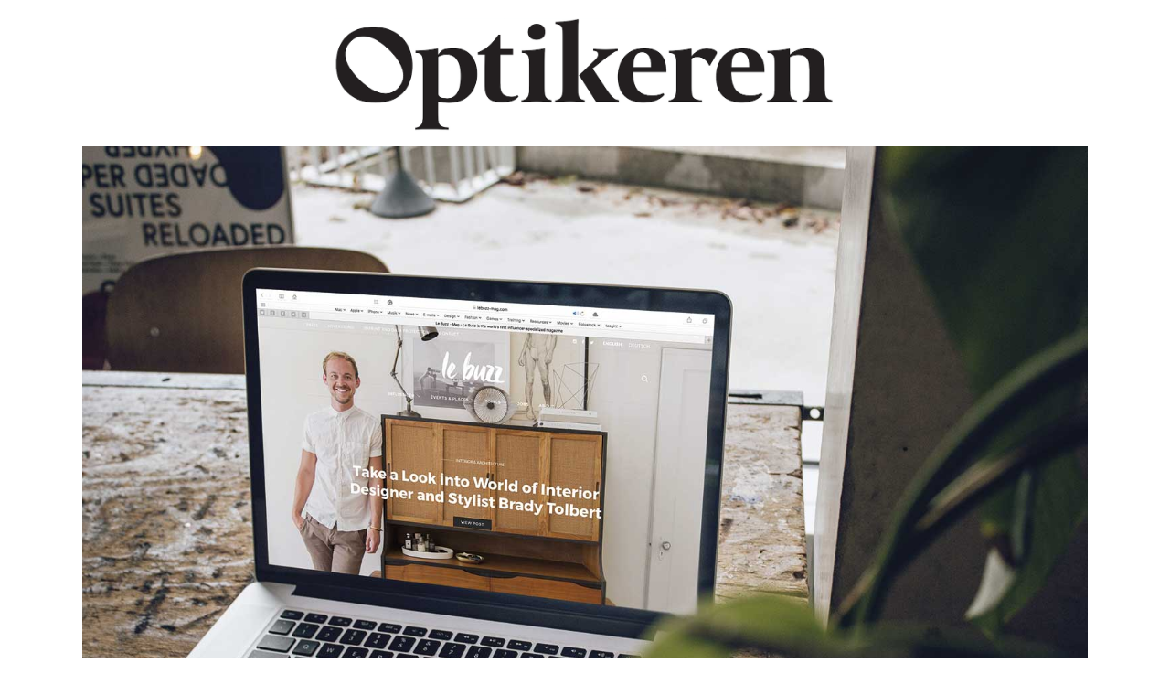

--- FILE ---
content_type: text/html; charset=UTF-8
request_url: https://www.optikerforeningen.dk/optikeren/styrk-din-netbutiks-trovaerdighed/
body_size: 26210
content:


<!DOCTYPE html>
<html lang="da-DK">

<head>
    <meta charset="UTF-8" />
	<meta name="viewport" content="width=device-width, initial-scale=1.0, maximum-scale=1.0, user-scalable=0">
	<meta name="google-site-verification" content="EXano-2JfU7IXSo1uo-1rawOsHvMW06Ki0RyXLsg2u0" />

	
    <title>Styrk din netbutiks troværdighed - Optikerforeningen</title>

	<link rel="profile" href="https://gmpg.org/xfn/11" />
	<link rel="pingback" href="https://www.optikerforeningen.dk/xmlrpc.php" />






	<!--[if IE]>
		<link rel="stylesheet" type="text/css" href="https://www.optikerforeningen.dk/wp-content/themes/boza/css/ie.css" />
	<![endif]-->



	


  <link rel="stylesheet" href="https://cdn.jsdelivr.net/npm/bootstrap@4.6.1/dist/css/bootstrap.min.css">
  <script src="https://cdn.jsdelivr.net/npm/jquery@3.6.0/dist/jquery.slim.min.js"></script>
  <script src="https://cdn.jsdelivr.net/npm/popper.js@1.16.1/dist/umd/popper.min.js"></script>
  <script src="https://cdn.jsdelivr.net/npm/bootstrap@4.6.1/dist/js/bootstrap.bundle.min.js"></script>




<link rel="preconnect" href="https://fonts.googleapis.com"> 
<link rel="preconnect" href="https://fonts.gstatic.com" crossorigin> 
<link href="https://fonts.googleapis.com/css2?family=Open+Sans:wght@300;400;500;600;700;800&display=swap" rel="stylesheet">




  <link rel="stylesheet" href="/wp-content/themes/boza-child/style.css">



  <!-- GA Google Analytics @ https://m0n.co/ga -->
    <script async src="https://www.googletagmanager.com/gtag/js?id=UA-129105617-3"></script>
    <script>
    window.dataLayer = window.dataLayer || [];
    function gtag() {
        dataLayer.push(arguments);
    }
    gtag('js', new Date());
    gtag('config', 'UA-129105617-3');
    </script>

<style id='global-styles-inline-css' type='text/css'>
:root{--wp--preset--aspect-ratio--square: 1;--wp--preset--aspect-ratio--4-3: 4/3;--wp--preset--aspect-ratio--3-4: 3/4;--wp--preset--aspect-ratio--3-2: 3/2;--wp--preset--aspect-ratio--2-3: 2/3;--wp--preset--aspect-ratio--16-9: 16/9;--wp--preset--aspect-ratio--9-16: 9/16;--wp--preset--color--black: #000000;--wp--preset--color--cyan-bluish-gray: #abb8c3;--wp--preset--color--white: #ffffff;--wp--preset--color--pale-pink: #f78da7;--wp--preset--color--vivid-red: #cf2e2e;--wp--preset--color--luminous-vivid-orange: #ff6900;--wp--preset--color--luminous-vivid-amber: #fcb900;--wp--preset--color--light-green-cyan: #7bdcb5;--wp--preset--color--vivid-green-cyan: #00d084;--wp--preset--color--pale-cyan-blue: #8ed1fc;--wp--preset--color--vivid-cyan-blue: #0693e3;--wp--preset--color--vivid-purple: #9b51e0;--wp--preset--color--dark: #2b2b2b;--wp--preset--color--main: #344c77;--wp--preset--color--accent: #344c77;--wp--preset--gradient--vivid-cyan-blue-to-vivid-purple: linear-gradient(135deg,rgb(6,147,227) 0%,rgb(155,81,224) 100%);--wp--preset--gradient--light-green-cyan-to-vivid-green-cyan: linear-gradient(135deg,rgb(122,220,180) 0%,rgb(0,208,130) 100%);--wp--preset--gradient--luminous-vivid-amber-to-luminous-vivid-orange: linear-gradient(135deg,rgb(252,185,0) 0%,rgb(255,105,0) 100%);--wp--preset--gradient--luminous-vivid-orange-to-vivid-red: linear-gradient(135deg,rgb(255,105,0) 0%,rgb(207,46,46) 100%);--wp--preset--gradient--very-light-gray-to-cyan-bluish-gray: linear-gradient(135deg,rgb(238,238,238) 0%,rgb(169,184,195) 100%);--wp--preset--gradient--cool-to-warm-spectrum: linear-gradient(135deg,rgb(74,234,220) 0%,rgb(151,120,209) 20%,rgb(207,42,186) 40%,rgb(238,44,130) 60%,rgb(251,105,98) 80%,rgb(254,248,76) 100%);--wp--preset--gradient--blush-light-purple: linear-gradient(135deg,rgb(255,206,236) 0%,rgb(152,150,240) 100%);--wp--preset--gradient--blush-bordeaux: linear-gradient(135deg,rgb(254,205,165) 0%,rgb(254,45,45) 50%,rgb(107,0,62) 100%);--wp--preset--gradient--luminous-dusk: linear-gradient(135deg,rgb(255,203,112) 0%,rgb(199,81,192) 50%,rgb(65,88,208) 100%);--wp--preset--gradient--pale-ocean: linear-gradient(135deg,rgb(255,245,203) 0%,rgb(182,227,212) 50%,rgb(51,167,181) 100%);--wp--preset--gradient--electric-grass: linear-gradient(135deg,rgb(202,248,128) 0%,rgb(113,206,126) 100%);--wp--preset--gradient--midnight: linear-gradient(135deg,rgb(2,3,129) 0%,rgb(40,116,252) 100%);--wp--preset--font-size--small: 13.6px;--wp--preset--font-size--medium: 20px;--wp--preset--font-size--large: 19.2px;--wp--preset--font-size--x-large: 42px;--wp--preset--font-size--normal: 16px;--wp--preset--spacing--20: 0.44rem;--wp--preset--spacing--30: 0.67rem;--wp--preset--spacing--40: 1rem;--wp--preset--spacing--50: 1.5rem;--wp--preset--spacing--60: 2.25rem;--wp--preset--spacing--70: 3.38rem;--wp--preset--spacing--80: 5.06rem;--wp--preset--shadow--natural: 6px 6px 9px rgba(0, 0, 0, 0.2);--wp--preset--shadow--deep: 12px 12px 50px rgba(0, 0, 0, 0.4);--wp--preset--shadow--sharp: 6px 6px 0px rgba(0, 0, 0, 0.2);--wp--preset--shadow--outlined: 6px 6px 0px -3px rgb(255, 255, 255), 6px 6px rgb(0, 0, 0);--wp--preset--shadow--crisp: 6px 6px 0px rgb(0, 0, 0);}:where(.is-layout-flex){gap: 0.5em;}:where(.is-layout-grid){gap: 0.5em;}body .is-layout-flex{display: flex;}.is-layout-flex{flex-wrap: wrap;align-items: center;}.is-layout-flex > :is(*, div){margin: 0;}body .is-layout-grid{display: grid;}.is-layout-grid > :is(*, div){margin: 0;}:where(.wp-block-columns.is-layout-flex){gap: 2em;}:where(.wp-block-columns.is-layout-grid){gap: 2em;}:where(.wp-block-post-template.is-layout-flex){gap: 1.25em;}:where(.wp-block-post-template.is-layout-grid){gap: 1.25em;}.has-black-color{color: var(--wp--preset--color--black) !important;}.has-cyan-bluish-gray-color{color: var(--wp--preset--color--cyan-bluish-gray) !important;}.has-white-color{color: var(--wp--preset--color--white) !important;}.has-pale-pink-color{color: var(--wp--preset--color--pale-pink) !important;}.has-vivid-red-color{color: var(--wp--preset--color--vivid-red) !important;}.has-luminous-vivid-orange-color{color: var(--wp--preset--color--luminous-vivid-orange) !important;}.has-luminous-vivid-amber-color{color: var(--wp--preset--color--luminous-vivid-amber) !important;}.has-light-green-cyan-color{color: var(--wp--preset--color--light-green-cyan) !important;}.has-vivid-green-cyan-color{color: var(--wp--preset--color--vivid-green-cyan) !important;}.has-pale-cyan-blue-color{color: var(--wp--preset--color--pale-cyan-blue) !important;}.has-vivid-cyan-blue-color{color: var(--wp--preset--color--vivid-cyan-blue) !important;}.has-vivid-purple-color{color: var(--wp--preset--color--vivid-purple) !important;}.has-black-background-color{background-color: var(--wp--preset--color--black) !important;}.has-cyan-bluish-gray-background-color{background-color: var(--wp--preset--color--cyan-bluish-gray) !important;}.has-white-background-color{background-color: var(--wp--preset--color--white) !important;}.has-pale-pink-background-color{background-color: var(--wp--preset--color--pale-pink) !important;}.has-vivid-red-background-color{background-color: var(--wp--preset--color--vivid-red) !important;}.has-luminous-vivid-orange-background-color{background-color: var(--wp--preset--color--luminous-vivid-orange) !important;}.has-luminous-vivid-amber-background-color{background-color: var(--wp--preset--color--luminous-vivid-amber) !important;}.has-light-green-cyan-background-color{background-color: var(--wp--preset--color--light-green-cyan) !important;}.has-vivid-green-cyan-background-color{background-color: var(--wp--preset--color--vivid-green-cyan) !important;}.has-pale-cyan-blue-background-color{background-color: var(--wp--preset--color--pale-cyan-blue) !important;}.has-vivid-cyan-blue-background-color{background-color: var(--wp--preset--color--vivid-cyan-blue) !important;}.has-vivid-purple-background-color{background-color: var(--wp--preset--color--vivid-purple) !important;}.has-black-border-color{border-color: var(--wp--preset--color--black) !important;}.has-cyan-bluish-gray-border-color{border-color: var(--wp--preset--color--cyan-bluish-gray) !important;}.has-white-border-color{border-color: var(--wp--preset--color--white) !important;}.has-pale-pink-border-color{border-color: var(--wp--preset--color--pale-pink) !important;}.has-vivid-red-border-color{border-color: var(--wp--preset--color--vivid-red) !important;}.has-luminous-vivid-orange-border-color{border-color: var(--wp--preset--color--luminous-vivid-orange) !important;}.has-luminous-vivid-amber-border-color{border-color: var(--wp--preset--color--luminous-vivid-amber) !important;}.has-light-green-cyan-border-color{border-color: var(--wp--preset--color--light-green-cyan) !important;}.has-vivid-green-cyan-border-color{border-color: var(--wp--preset--color--vivid-green-cyan) !important;}.has-pale-cyan-blue-border-color{border-color: var(--wp--preset--color--pale-cyan-blue) !important;}.has-vivid-cyan-blue-border-color{border-color: var(--wp--preset--color--vivid-cyan-blue) !important;}.has-vivid-purple-border-color{border-color: var(--wp--preset--color--vivid-purple) !important;}.has-vivid-cyan-blue-to-vivid-purple-gradient-background{background: var(--wp--preset--gradient--vivid-cyan-blue-to-vivid-purple) !important;}.has-light-green-cyan-to-vivid-green-cyan-gradient-background{background: var(--wp--preset--gradient--light-green-cyan-to-vivid-green-cyan) !important;}.has-luminous-vivid-amber-to-luminous-vivid-orange-gradient-background{background: var(--wp--preset--gradient--luminous-vivid-amber-to-luminous-vivid-orange) !important;}.has-luminous-vivid-orange-to-vivid-red-gradient-background{background: var(--wp--preset--gradient--luminous-vivid-orange-to-vivid-red) !important;}.has-very-light-gray-to-cyan-bluish-gray-gradient-background{background: var(--wp--preset--gradient--very-light-gray-to-cyan-bluish-gray) !important;}.has-cool-to-warm-spectrum-gradient-background{background: var(--wp--preset--gradient--cool-to-warm-spectrum) !important;}.has-blush-light-purple-gradient-background{background: var(--wp--preset--gradient--blush-light-purple) !important;}.has-blush-bordeaux-gradient-background{background: var(--wp--preset--gradient--blush-bordeaux) !important;}.has-luminous-dusk-gradient-background{background: var(--wp--preset--gradient--luminous-dusk) !important;}.has-pale-ocean-gradient-background{background: var(--wp--preset--gradient--pale-ocean) !important;}.has-electric-grass-gradient-background{background: var(--wp--preset--gradient--electric-grass) !important;}.has-midnight-gradient-background{background: var(--wp--preset--gradient--midnight) !important;}.has-small-font-size{font-size: var(--wp--preset--font-size--small) !important;}.has-medium-font-size{font-size: var(--wp--preset--font-size--medium) !important;}.has-large-font-size{font-size: var(--wp--preset--font-size--large) !important;}.has-x-large-font-size{font-size: var(--wp--preset--font-size--x-large) !important;}
/*# sourceURL=global-styles-inline-css */
</style>
<link rel='stylesheet' id='shariffcss-css' href='https://www.optikerforeningen.dk/wp-content/plugins/shariff/css/shariff.min.css?ver=4.6.15' type='text/css' media='all' />
<link rel='stylesheet' id='mmenu-css' href='https://www.optikerforeningen.dk/wp-content/themes/boza/css/mmenu.css' type='text/css' media='screen' />
<link rel='stylesheet' id='fancybox-css' href='https://www.optikerforeningen.dk/wp-content/themes/boza/css/jquery.fancybox.min.css' type='text/css' media='screen' />
</head>



<body data-rsssl=1 class="wp-singular optikeren-template-default single single-optikeren postid-20075 wp-theme-boza wp-child-theme-boza-child isnt_phone is_computer">

<div id="optikerenGrid">


<!-- header sektion start -->

<section id="optikerenHeader">
<a href="/optikeren/forside/">
<img src="https://www.optikerforeningen.dk/wp-content/uploads/2025/09/optikerenLogo25.png"></a>
</section>

<!-- header sektion slut -->







	<div id="optikerenContent"><div class="optikerenContentFeaturedImage"><img width="1500" height="1000" src="https://www.optikerforeningen.dk/wp-content/uploads/2019/01/image-4.jpeg" class="attachment-full size-full wp-post-image" alt="" decoding="async" fetchpriority="high" srcset="https://www.optikerforeningen.dk/wp-content/uploads/2019/01/image-4.jpeg 1500w, https://www.optikerforeningen.dk/wp-content/uploads/2019/01/image-4-640x427.jpeg 640w, https://www.optikerforeningen.dk/wp-content/uploads/2019/01/image-4-1240x827.jpeg 1240w, https://www.optikerforeningen.dk/wp-content/uploads/2019/01/image-4-768x512.jpeg 768w, https://www.optikerforeningen.dk/wp-content/uploads/2019/01/image-4-8x6.jpeg 8w, https://www.optikerforeningen.dk/wp-content/uploads/2019/01/image-4-9x6.jpeg 9w" sizes="(max-width: 1500px) 100vw, 1500px" /></div><div class="optikerenContentSomeBox"><div class="shariff shariff-align-center shariff-widget-align-flex-start"><ul class="shariff-buttons theme-round orientation-horizontal buttonsize-small"><li class="shariff-button facebook shariff-nocustomcolor" style="background-color:#4273c8"><a href="https://www.facebook.com/sharer/sharer.php?u=https%3A%2F%2Fwww.optikerforeningen.dk%2Foptikeren%2Fstyrk-din-netbutiks-trovaerdighed%2F" title="Del på Facebook" aria-label="Del på Facebook" role="button" rel="nofollow" class="shariff-link" style="; background-color:#3b5998; color:#fff" target="_blank"><span class="shariff-icon" style=""><svg width="32px" height="20px" xmlns="http://www.w3.org/2000/svg" viewBox="0 0 18 32"><path fill="#3b5998" d="M17.1 0.2v4.7h-2.8q-1.5 0-2.1 0.6t-0.5 1.9v3.4h5.2l-0.7 5.3h-4.5v13.6h-5.5v-13.6h-4.5v-5.3h4.5v-3.9q0-3.3 1.9-5.2t5-1.8q2.6 0 4.1 0.2z"/></svg></span></a></li><li class="shariff-button twitter shariff-nocustomcolor" style="background-color:#595959"><a href="https://twitter.com/share?url=https%3A%2F%2Fwww.optikerforeningen.dk%2Foptikeren%2Fstyrk-din-netbutiks-trovaerdighed%2F&text=Styrk%20din%20netbutiks%20trov%C3%A6rdighed" title="Del på X" aria-label="Del på X" role="button" rel="noopener nofollow" class="shariff-link" style="; background-color:#000; color:#fff" target="_blank"><span class="shariff-icon" style=""><svg width="32px" height="20px" xmlns="http://www.w3.org/2000/svg" viewBox="0 0 24 24"><path fill="#000" d="M14.258 10.152L23.176 0h-2.113l-7.747 8.813L7.133 0H0l9.352 13.328L0 23.973h2.113l8.176-9.309 6.531 9.309h7.133zm-2.895 3.293l-.949-1.328L2.875 1.56h3.246l6.086 8.523.945 1.328 7.91 11.078h-3.246zm0 0"/></svg></span></a></li><li class="shariff-button linkedin shariff-nocustomcolor" style="background-color:#1488bf"><a href="https://www.linkedin.com/sharing/share-offsite/?url=https%3A%2F%2Fwww.optikerforeningen.dk%2Foptikeren%2Fstyrk-din-netbutiks-trovaerdighed%2F" title="Del på LinkedIn" aria-label="Del på LinkedIn" role="button" rel="noopener nofollow" class="shariff-link" style="; background-color:#0077b5; color:#fff" target="_blank"><span class="shariff-icon" style=""><svg width="32px" height="20px" xmlns="http://www.w3.org/2000/svg" viewBox="0 0 27 32"><path fill="#0077b5" d="M6.2 11.2v17.7h-5.9v-17.7h5.9zM6.6 5.7q0 1.3-0.9 2.2t-2.4 0.9h0q-1.5 0-2.4-0.9t-0.9-2.2 0.9-2.2 2.4-0.9 2.4 0.9 0.9 2.2zM27.4 18.7v10.1h-5.9v-9.5q0-1.9-0.7-2.9t-2.3-1.1q-1.1 0-1.9 0.6t-1.2 1.5q-0.2 0.5-0.2 1.4v9.9h-5.9q0-7.1 0-11.6t0-5.3l0-0.9h5.9v2.6h0q0.4-0.6 0.7-1t1-0.9 1.6-0.8 2-0.3q3 0 4.9 2t1.9 6z"/></svg></span></a></li><li class="shariff-button mailto shariff-nocustomcolor" style="background-color:#a8a8a8"><a href="mailto:?body=https%3A%2F%2Fwww.optikerforeningen.dk%2Foptikeren%2Fstyrk-din-netbutiks-trovaerdighed%2F&subject=Styrk%20din%20netbutiks%20trov%C3%A6rdighed" title="Sende via e-mail" aria-label="Sende via e-mail" role="button" rel="noopener nofollow" class="shariff-link" style="; background-color:#999; color:#fff"><span class="shariff-icon" style=""><svg width="32px" height="20px" xmlns="http://www.w3.org/2000/svg" viewBox="0 0 32 32"><path fill="#999" d="M32 12.7v14.2q0 1.2-0.8 2t-2 0.9h-26.3q-1.2 0-2-0.9t-0.8-2v-14.2q0.8 0.9 1.8 1.6 6.5 4.4 8.9 6.1 1 0.8 1.6 1.2t1.7 0.9 2 0.4h0.1q0.9 0 2-0.4t1.7-0.9 1.6-1.2q3-2.2 8.9-6.1 1-0.7 1.8-1.6zM32 7.4q0 1.4-0.9 2.7t-2.2 2.2q-6.7 4.7-8.4 5.8-0.2 0.1-0.7 0.5t-1 0.7-0.9 0.6-1.1 0.5-0.9 0.2h-0.1q-0.4 0-0.9-0.2t-1.1-0.5-0.9-0.6-1-0.7-0.7-0.5q-1.6-1.1-4.7-3.2t-3.6-2.6q-1.1-0.7-2.1-2t-1-2.5q0-1.4 0.7-2.3t2.1-0.9h26.3q1.2 0 2 0.8t0.9 2z"/></svg></span></a></li><li class="shariff-button printer shariff-nocustomcolor" style="background-color:#a8a8a8"><a href="javascript:window.print()" title="dat trykke" aria-label="dat trykke" role="button" rel="noopener nofollow" class="shariff-link" style="; background-color:#999; color:#fff"><span class="shariff-icon" style=""><svg width="32px" height="20px" xmlns="http://www.w3.org/2000/svg" viewBox="0 0 30 32"><path fill="#999" d="M6.8 27.4h16v-4.6h-16v4.6zM6.8 16h16v-6.8h-2.8q-0.7 0-1.2-0.5t-0.5-1.2v-2.8h-11.4v11.4zM27.4 17.2q0-0.5-0.3-0.8t-0.8-0.4-0.8 0.4-0.3 0.8 0.3 0.8 0.8 0.3 0.8-0.3 0.3-0.8zM29.7 17.2v7.4q0 0.2-0.2 0.4t-0.4 0.2h-4v2.8q0 0.7-0.5 1.2t-1.2 0.5h-17.2q-0.7 0-1.2-0.5t-0.5-1.2v-2.8h-4q-0.2 0-0.4-0.2t-0.2-0.4v-7.4q0-1.4 1-2.4t2.4-1h1.2v-9.7q0-0.7 0.5-1.2t1.2-0.5h12q0.7 0 1.6 0.4t1.3 0.8l2.7 2.7q0.5 0.5 0.9 1.4t0.4 1.6v4.6h1.1q1.4 0 2.4 1t1 2.4z"/></svg></span></a></li></ul></div></div><h1>Styrk din netbutiks troværdighed</h1><div id="optikeren" class="black">
<h3>Det er desværre ikke kun forbrugerne, der har fået øjnene op for de digitale muligheder. Også svindlerne er rykket på nettet. Derfor er det vigtigt, at du som optiker eller leverandør viser, at kunderne kan stole på dig og din butik. </h3>
<h4>Af Søren Willemoes (FDIH) &amp; Nina Hald</h4>
<div class="optikerenInfobox">
<p><strong>80 pct. af forbrugerne fravælger netbutikker med negative online-anmeldelser</strong></p>
<p>Der tales meget om svindel på nettet, men ifølge FDIHs kommunikationschef Henrik Theil er risikoen reelt ganske lav. Til gengæld har omtalen sikret, at forbrugerne er blevet kritiske. </p>
<p>”Det betyder, at næsten ni ud af ti danske forbrugere (87 procent) hver gang tjekker betingelser, vilkår og ser efter dårligt sprog, der kan afsløre tvivlsomme netbutikker. Af samme grund er det også ganske enkelt god stil at være omhyggelig med sit firmas hjemmeside: Der skal være gode billeder og letforståelige tekster, og så skal man selvfølgelig opfylde lovens krav om let tilgængelige handelsbetingelser og kontaktinformationer,” fortæller han.</p>
<p>”Den bedste sikkerhed mod svindel sidder mellem ørerne på forbrugerne. Det viser sig ved, at otte<br />
ud af ti forbrugere skrotter netbutikker med dårlige produktinformationer og billeder. Ligeledes har det vist sig afgørende, at netbutikkerne er nemme at få kontakt til. Telefonnumre, mailadresse og fysisk adresse skal fremgå af hjemmesiden, og man skal vise kunden den respekt, at der svares hurtigt på henvendelser, uanset om det er mail, telefon eller chat. Kan en mulig kunde ikke få svar på spørgsmål, er det meget sandsynligt, at de vælger at handle et andet sted,” siger Henrik Theil.</p>
<p>”Selv om danskerne ikke så ofte læser andres brugeres anmeldelser som gennemsnittet i EU, så er negative brugeranmeldelser netbutikkernes værste fjende. Otte ud af ti kunder fravælger netbutikker med negative anmeldelser. Det er derfor vigtigt som butik at forholde sig til dårlig omtale. Det giver nemlig respekt at svare på for eksempel dårlige anmeldelser på Trustpilot, så andre kan se, at man tager kundernes oplevelser alvorligt,” lyder det fra Henrik Theil.</p>
</div>
<p>Her får du 11 tips, der øger din netbutiks troværdighed. Punkterne 1-4 er lovpligtige, og du bør sørge for at placere dem tydeligt på din hjemmeside.</p>
<h2>1. Synlige virksomhedsoplysninger</h2>
<p>Kontaktoplysninger: Virksomhedsnavn, adresse, e-mail og telefonnummer skal være på forsiden eller ét klik væk fra forsiden. Kunden skal kunne komme i kontakt med dig.CVR nr.: Du skal ifølge loven have et tydeligt CVR-nummer på din side. Du kan også linke til CVR-registeret. </p>
<h2>2. Cookie-politik</h2>
<p>Hvis der sættes cookies, når en kunde går ind på din side, skal du samlet på forsiden oplyse kunden om, hvilke cookies der sættes, hvem der sætter cookies og til hvilke formål samt om adgangen til at afslå eller slette cookies. Kunden skal samtykke i, at der sættes cookies. Du kan for eksempel oplyse, at kunden accepterer cookies ved at klikke sig videre på siden. </p>
<h2>3. Handelsbetingelser</h2>
<p>Som netbutik har du pligt til at oplyse dine kunder om blandt andet fortrydelsesretten, klagemuligheder og så videre. Mange af oplysningerne kan samles i handels- eller forretningsbetingelserne, der bør være tilgængelige fra forsiden. FDIH har lavet et udkast til, hvordan handelsbetingelserne kan se ud. </p>
<h2>4. Persondatapolitik</h2>
<p>Når du behandler personoplysninger om dine kunder og besøgende på siden, skal du blandt andet give dine kunder oplysning om, hvilke oplysninger du behandler, til hvilke formål og hvilke rettigheder kunden har. Fra 25. maj 2018 skal du også oplyse, hvilket lovgrundlag du har for at behandle oplysningerne, og hvornår de bliver slettet. Din persondatapolitik bør være tilgængelig fra forsiden. </p>
<h2>5. Chatfunktion eller kontaktfunktion</h2>
<p>Det skal være nemt at komme i kontakt med dig. Det kan en chatfunktion sikre. Det kan også være en funktion, der hjælper kunden med at bede dig om at kontakte dem. Husk dog, at en chatfunktion eller en kontaktformular ikke kan erstatte en e-mailadresse (se punkt 1). </p>
<h2>6. e-mærkets logo</h2>
<p>56 pct. af danskerne mener, at e-mærket øger deres tryghed, og e-mærket viser, at din webshop er godkendt af den nationale mærkningsordning. </p>
<h2>7. Dårligt sprog og produktbilleder i lav kvalitet</h2>
<p>Otte ud af ti forbrugere vil ”sikkert” eller ”helt sikkert” forlade en kurv, hvis siden er fyldt med dårligt sprog eller billeder. Det er ret enkelt at få styr på: Tjek standardtekster og produktinformationer fra leverandører for stavefejl eller dårlige formuleringer og oversættelser. Få eventuelt udefrakommende til at tjekke din hjemmeside. </p>
<h2>8. Vis hvem du er</h2>
<p>Brug gerne et par linjer eller mere på at fortælle, hvem du er, og hvorfor du driver virksomheden. Du kan også tilføje et link til CVR-registeret og linke til dit dk-domæne – og lade kunden se dig på DK-hostmaster. Om virksomheden: Beskrivelse og eventuelle billeder og kontaktoplysninger på ansatte – for eksempel kundeservice. </p>
<h2>9. Link til Facebook, LinkedIn og Twitter</h2>
<p>Vis, at du er til stede på de sociale medier, hvor dine kunder også er. Det viser, at der er nogle ”bag skærmen”, og potentielle kunder kan læse, hvis tidligere kunder har givet dig en god anmeldelse fx på Facebook. Hold virksomhedens socialmedie-profiler opdateret. Inaktive virksomhedsprofiler giver kunden tvivl om, om der er mennesker bag shoppen.</p>
<h2>10. Trustpilot og andre anmeldelsessider</h2>
<p>Andre brugeres anmeldelser betyder meget for forbrugeren. Med sider som Trustpilot kan dine kunder hurtigt se, hvad andre synes om dig. </p>
<h2>11. Google my business</h2>
<p>Hop ind på denne side og vis potentielle kunder, at du findes. Du kan registrere dine oplysninger om åbningstid, adresse, kontaktoplysninger og så videre. Det viser kunden, at din virksomhed er reel og tilstede.</p>
</div>
</div>



<!-- visning af bottom banner Nikolaj start -->
<div class="bottomBanner">


<hr>

<section class="gridContainerbanner">

<div class="grid-item">
<div class="carousel slide" id="bs4-carousel-0" data-ride="carousel" data-pause="hover" data-wrap="true"><div class="carousel-inner">


<div id="bs4-carousel-inner-0" class="carousel-item active">
<a href="https://www.optikerforeningen.dk/bannere/coopervision-sep-25/" target="_blank"><img width="2056" height="600" src="https://www.optikerforeningen.dk/wp-content/uploads/2025/09/cooperVision0125.jpg" class="active attachment-full size-full wp-post-image" alt="" loading="lazy"></a>
</div>



<div id="bs4-carousel-inner-1" class="carousel-item">
<a href="https://www.optikerforeningen.dk/bannere/specs2025/" target="_blank"><img width="2056" height="600" src="https://www.optikerforeningen.dk/wp-content/uploads/2025/09/PA_1_DK-2056x600px.jpg" class="attachment-full size-full wp-post-image" alt="" loading="lazy"></a>
</div>


</div></div>
</div>

</section>

<hr class="hrBottom">



</div>
<!-- visning af bottom banner Nikolaj slut -->








<!-- footer sektion start -->





<div class="optikerenFooterlogo">
<a href="#optikerenHeader">
<img src="https://www.optikerforeningen.dk/wp-content/uploads/2025/09/optikerenLogo25.png"></a>


<p>Danmarks bedste magasin om optikbranchen</p>
</div>


<section class="gridContainerFooter">

 

  <div class="grid-item"><h2>ANSVARLIG UDGIVER</h2>

	<p>Optikerforeningen</p>
	<p>Per Michael Larsen</p>
	<p>St. Kongensgade 110 E, 2 – 1264 København K</p>
	<p>Tlf. 45 86 15 33 ｜ optikeren@optikerforeningen.dk</p>
	
	<h2>KOMMUNIKATIONSCHEF</h2>
	
	<p>Redaktør af Optikeren</p>
	<p>Lone Helleskov ｜ tlf. 88 44 06 17 ｜ lh@optikerforeningen.dk</p>

</div>


  <div class="grid-item">

	<h2>ANNONCESALG</h2>
	
	<p>Dorte Schlünzen</p>
	
	<p>Stibo Complete</p>
	
	<p>Tlf. 76 10 11 46 ｜ dosc@stibo.com</p>
	
	<h2>MEDIEINFORMATION</h2>
	
	<p><a href="https://www.optikerforeningen.dk/wp-content/uploads/2025/10/medieinformation_26_dk.pdf" target="_blank">Download medieinformation på dansk</a></p>
	
	<p><a href="https://www.optikerforeningen.dk/wp-content/uploads/2025/10/medieinformation_26_uk.pdf" target="_blank">Download mediainformation in English</a></p>
	
	<h2>NÆSTE NUMMER</h2>
	
	<p>#1 udkommer 02.03.26 - Bestillingsfrist annoncer 26.01.26</p>
	

</div>

</section>

<!-- footer sektion slut -->





</div>

<script type="speculationrules">
{"prefetch":[{"source":"document","where":{"and":[{"href_matches":"/*"},{"not":{"href_matches":["/wp-*.php","/wp-admin/*","/wp-content/uploads/*","/wp-content/*","/wp-content/plugins/*","/wp-content/themes/boza-child/*","/wp-content/themes/boza/*","/*\\?(.+)"]}},{"not":{"selector_matches":"a[rel~=\"nofollow\"]"}},{"not":{"selector_matches":".no-prefetch, .no-prefetch a"}}]},"eagerness":"conservative"}]}
</script>


</body>
</html>





--- FILE ---
content_type: text/css
request_url: https://www.optikerforeningen.dk/wp-content/themes/boza-child/style.css
body_size: 13444
content:
/*
Theme Name: Dudek Ltd. child 
Author: Dudek Ltd.
Author URI: https://dudek.limited/
Template: boza
Description:
Version: 1.0
*/





.postid-2658311 .bottomBanner, .postid-2860301 .bottomBanner {
display: none;
}




.postid-2658311 h1, .postid-2850895 h1, .postid-2847497 h1, .postid-2860301 h1{
	display:none;
}


.postid-2658311 .optikerenContentSomeBox, .postid-2850895 .optikerenContentSomeBox, .postid-2847497 .optikerenContentSomeBox, .postid-2860301 .optikerenContentSomeBox{
	display:none;
}







#optikerenGrid{
width:100%;
max-width: 1100px;
margin-left: auto;
margin-right: auto;
}


#optikerenGrid #optikerenContent img{
max-width: 100%;
height: auto;
}


#optikerenGrid #optikerenContent ul li, #optikerenGrid #optikerenContent ol li {
margin-top: 1.25em;
margin-bottom: 1.25em;
}


#optikerenContent a{
text-decoration: underline;
}




.optikerenContentSomeBox{
margin-top: 1em;
}


#optikerenHeader{
	text-align:center;
	margin-top: 1.25em;
	margin-bottom: 1em;
	}

#optikerenHeader img{
	width:50%;
	height:auto;
	//padding-bottom:1em!important;
	//border-bottom:0.1em dotted #333333;
	margin:0em;
	}



.optikerenFooterlogo{
	text-align:center;
	margin-top: 1em;
	margin-bottom: 1em;
	}


.optikerenFooterlogo img{
	width:45%;
	height:auto;
	padding-bottom:0.25em!important;
	margin:0em;
	}


.optikerenFooterlogo p{
	font-size: 0.85em;
	font-weight: bold;
	text-transform: uppercase;
}







/* styling af indhold start */



#optikerenContent {
//font-family: Verdana, arial;


font-family: 'Open Sans', sans-serif;
font-weight: 400;
//font-size: 15px;
font-size: 0.95em;


line-height: 1em;
}



.optikerenContentFeaturedImage img{
	width:100%!important;
height:auto;
        max-height: 1000px;
        object-fit: cover;
}


#optikerenGrid h1 {
	font-family: "Times New Roman", Times, serif;
	font-weight:bold;
	color:black;
	margin:0px;
	font-size:5.0em;
	line-height:0.9em;
	margin-top:0.2em;
	margin-bottom:0.4em;
}


#optikerenContent h2 {
	margin-bottom:0.2em;
	font-weight:540;
	font-size:1.3em;
}



#optikerenContent h3 {
	font-family: "Times New Roman", Times, serif;
	font-weight:200;
	margin:0px;
	font-size:1.75em;
	line-height:1.1em;
	padding-left:0.1em;
	padding-right:0.1em;
}


#optikerenContent h4 {
	font-size:0.85em;
	line-height:0em;
	text-align:center;
	margin-top:2em;
	margin-bottom:4em;
	color:black;
	text-transform: uppercase;
text-align: center;
}








#optikerenContent blockquote {
	font-family: "Times New Roman", Times, serif;
	font-style: italic;
	margin:0px;
	font-size:2.5em;
	line-height:1em!important;
	text-align:center;
	margin-top:0.75em;
	margin-bottom:0.75em;
	border:none;
}



#optikerenContent blockquote p {
	margin-bottom:0px;
line-height: 1em!important;
	}






#optikerenContent .tag{
	font-size:0.7em;
	color:#666666;
}


#optikerenContent .headline {
	font-size:1.25em;
	font-weight:700!important;
	line-height: 1em;
word-break: break-word;
}


#optikerenContent a{
	color:#333333!important;
text-decoration: none;
}


#optikerenContent a:hover{
text-decoration: underline;
}




#optikerenContent .optikerenExcerpt {
	line-height:1.25em;
	color:#333333;
margin-top: 0.5em;
	}



#optikerenContent .optikerenReadmore a {
	font-size:0.75em;
	color:white!important;
	background-color:#333333;
	padding:0.35em;
	padding-left:0.5em;
	padding-right:0.5em;
	text-transform:uppercase;
	}

#optikerenContent .optikerenReadmore{
	margin-top:1em;
	margin-bottom: 1.5em;
}















.optikerenSearchBar{
	background-color:lightGrey!important;
	padding:0em!important;
	width:100%;
	margin:0em!important;
	color:#darkGrey!important;
}





.optikerenSearchBar form{
	padding-top:0em;
	padding:0px;
	padding-left:1em;
	padding-right:1em;
}



.optikerenSearchBar input{
	margin-top:1em;
	margin-bottom:0.5em;
}

.optikerenSearchBar p{
	padding:0em!important;
	line-height:1em;
	padding-bottom:0.75em!important;
	color:#666666!important;
}


.optikerenSearchBar p:empty{
display: none;
}




.optikerenSearchBarinputLeft {
	width:70%!important;
	float:left;
	font-size:1em;
}

.optikerenSearchBarinputRight {
	width:29%!important;
	float:right;
	font-size:1em;
	color: #ffffff;
	background-color: #666666;
	border-top-color: #666666;
	border-left-color: #666666;
}


.optikerenSearchbarKol{
margin-bottom: 1em!important;
}

.optikerenSearchbarKol input{
	padding:0.5em!important;
	}





.optikerenSearchbarKol p, .optikerforeningenSearchbarKol p{
	clear:both!important;
	}




.optikerenSearchbarFullWidth {
margin-top: 1.5em;
}


.optikerenSearchbarFullWidth p{
//font-size: 0.80em;
}


.optikerenSearchbarFullWidth a{
text-decoration: none;
}




.gridContainerFooter a{
color:white;
}





/*
.optikerenCatBar{
	color:#999999!important;
	color:#666666!important;
	margin:0em!important;
margin-top: 1em!important;
	background: #darkGrey!important;
padding: 1em!important;
}
*/








.optikerenOversigtTilbage {
font-size: 0.75em;
text-decoration: none!important;
	margin:0em!important;

}




.optikerenOversigtTilbage a{
text-decoration: none!important;
}

.optikerenOversigtTilbage a:hover{
text-decoration: underline!important;
}

.optikerenOversigtTilbage:before{
content:"|";
margin-right: 0.5em;
}

.optikerenOversigtTilbage:after{
content:"|";
margin-left: 0.5em;
}








h1:empty{
display: none;
}






.optikerenInfobox{
	width:25%!important;
	float:right!important;
	background-color:white;
	color:white;
	margin:0em;
	margin-left:2em!important;
	margin-bottom:2em!important;
	padding-top:1.25em!important;
	padding-bottom:0em!important;
	font-size:0.85em!important;
	clear:both;
}





.optikerenInfobox p {
	padding-left:1.25em!important;
	padding-right:1.25em!important;
	}


.optikerenInfobox  {
	//padding-left:1.25em!important;
	//padding-right:1.25em!important;
	}



hr ~ hr{
//display:none;
}








.optikerenPhotobox{
	width:25%;
	float:right!important;
	background-color:white;
	color:white;
	margin:0em;
	margin-left:2em;
	margin-bottom:2em!important;
	padding-bottom:0em!important;
	font-size:0.85em!important;
	clear:both;
	text-align:center!important;
	text-decoration:underline!important;
	font-weight:bold!important;
	color:#333333!important;
}


.optikerenPhotobox p {
	padding-left:0em!important;
	padding-right:0em!important;
	padding-top:0em!important;
	margin:0em!important;
	}


.noBottomMargin{
	margin-bottom: 0px!important;
	padding-bottom: 0px!important;
}



#optikeren.black .optikerenInfobox{
	color:white;
	background-color:#333333;
	}


#optikeren.pink .optikerenInfobox{
	color:white;
	background-color:#d18797;
	}



#optikeren.pink .optikerenInfobox a{
	color:white!important;
	}



#optikeren.black .optikerenInfobox a{
	color:white!important;
	//background-color:#333333;
	}

#optikeren.white .optikerenInfobox{
	background-color:white;
	color:#333333;
	}



#optikeren.red blockquote{
	color:#b29196!important;
	}

#optikeren.red .optikerenInfobox{
	background-color:#b29196;
	}


#optikeren.blue blockquote{
	color:#8aa5b2!important;
	}

#optikeren.blue .optikerenInfobox{
	background-color:#8aa5b2;
	}


#optikeren.green blockquote{
	color:#98aaa2!important;
	}

#optikeren.green .optikerenInfobox{
	background-color:#98aaa2;
	}





#optikeren .mode33{
	float:left!important;
	width:33.3%!important;
	clear:none;
	margin-left:0px!important;
	margin-right:0px!important;

}


#optikeren .mode50{
	float:left!important;
	width:50%!important;
	clear:none;
	margin-left:0px!important;
	margin-right:0px!important;

}




#optikeren .mode75{
	width:75%!important;
	margin-left:12.5%!important;
	margin-right:12.5%!important;
}

#optikeren .mode100{
	width:98%!important;
	margin-left:1%!important;
	margin-right:1%!important;
}

#optikeren .mode100, #optikeren .mode75, #optikeren .mode50, #optikeren .mode33 {
	margin-bottom:2.5em!important;

	padding-top:0em!important;
	font-size:0.8em!important;
	text-align:center!important;
	color:#333333!important;
	}

#optikeren .mode100 p, #optikeren .mode75 p, #optikeren .mode50 p, #optikeren .mode33 p {
	padding-left:1em!important;
	padding-right:1em!important;
	margin-top:0.25em!important;
	margin-bottom:0em!important;
	}








#optikeren h2{
margin-top: 1.5em;
margin-bottom: 0.25em;
}


#optikeren p{
line-height: 1.5em!important;
}


#optikeren p em{
display: block;
font-weight: bold;
margin-top: 2em;
}





.optikerenCatBar  {
font-size: 0.85em;
font-weight: 400;
text-decoration: none!important;
color: #666666!important;
}


.optikerenCatBar:hover  {
text-decoration: underline!important;
}


/* styling af indhold slut */


















/* contentGrid opbygning styling start */


/* rotation banner  start */

.gridContainerBanner {
  display: grid;
  //background-color: pink;
  grid-template-columns: 100%;
}

/* rotation banner  slut */










/* forside topnyhed  start */


.gridContainerFeatured {
  display: grid;
  //background-color: pink;
  grid-template-columns: 100%;
}



.gridContainerFeatured img{
max-height:500px;
max-height:1000px;
object-fit: cover;
}


/* forside topnyhed  slut */










/* forside nyhedssektion start */


.gridContainerNyheder {
  display: grid;
  grid-template-columns: 74% 26%;
align-items: start;
clear: both!important;
}



.gridNyheder {
  display: flex;
flex-wrap: wrap;
column-gap: 2%;
align-items: flex-start;
}


.gridNyheder div{
flex-basis: 48%;
}






.gridBranche {
  display: flex;
flex-wrap: wrap;
align-content: flex-start;
align-items: flex-start;
}




.gridSeneste{
padding: 1em;
//background: #f2f2f2;
background: lightGrey;
box-shadow: 3px 3px 5px #aaaaaa;
}




.gridSeneste h2{
font-weight: 400!important;
text-transform: uppercase;
margin-bottom: 1em!important;
font-size: 0.95em!important;
text-align: center;
}


.gridSeneste div:last-child{
margin-bottom: 0em!important;
}



.gridBranche .grid-item{
flex-basis: 100%;
margin-bottom: 1em;
}



.gridBranche  .kolBanner{
margin-top: 1em;
margin-bottom: 1em;
}



.gridBranche a{
//font-size: 0.8em;
}



.gridBranche .brancheHeadlineLink{
font-weight: 600;
}






/* forside nyhedssektion start */





/* landingside gridContainerNyhederLandingFlow  start */


.gridContainerLandingFlow {
  //display: grid;
  //grid-template-columns: 100%;
//align-items: start;
}



.gridContainerLandingFlow .formalia{
margin-top: 1.5em;
margin-bottom: 1.5em;
}



.gridContainerLandingFlowItems {
  display: flex;
flex-wrap: wrap;
column-gap: 1%;
align-items: flex-start;
//justify-content:space-between;
}


.gridContainerLandingFlowItems div{
flex-basis: 24%!important;
//min-width: 24%;
}



/* landingside gridContainerNyhederLandingFlow  start */






.gridContainerFeatured p, .gridContainerNyheder p, .gridBranche p{
margin-bottom: 0.25rem;
}





/* magasinet flow  start */


.gridContainerMagasin {
  display: flex;
flex-wrap: wrap;
justify-content: space-between;
align-items: flex-end;
clear:both!important;
}



.gridContainerMagasin div{
flex-basis: 16%;
}


.gridContainerMagasin a{
font-size: 0.80em;
}



.gridContainerMagasin p{
margin-bottom: 0em;
}



.gridContainerMagasin .formalia {
margin-top: 1em;
margin-bottom: 1em;
}



.gridContainerMagasin .magasinHeadlineLink{
background: #e6e6e6;
padding: 0.5em;
}


/* magasinet flow  slut */






/* footerGrid start */


.gridContainerFooter {
  display: flex;
flex-wrap: wrap;
justify-content: space-between;
background: #333333;
color:white;
text-align: center;
padding-bottom: 2rem;
margin-bottom: 2rem;
//border-radius: 1em;
}



.gridContainerFooter div{
flex-basis: 50%;
}



.gridContainerFooter div *{
font-size: 0.87rem;
margin: 0rem;
padding: 0rem;
}


.gridContainerFooter div h2{
margin-top: 2rem;
font-weight: bold;
}


/* footerGrid slut */














/* grid items global start */





.grid-item img{
width:100%;
height:auto;
}




.grid-item.formalia{
background: white;
color:black;
flex-basis: 100%;
text-align: center;
}


.gridContainerMagasin .grid-item.formalia{
text-align: left;
}


.grid-item.formalia *{
margin: 0em;
padding: 0em;
margin-top: 0.75rem;
margin-bottom: 0.75rem;
font-weight: normal!important;
}



.grid-item.formalia * strong{
font-weight: bold!important;
}





.gridNyheder .grid-item.formalia a, .gridBranche .grid-item.formalia a {
border: 1px solid lightGrey;
font-size: 0.8rem!important;
padding: 0.5em;
margin: 0em;
margin-top: 1em;
margin-bottom: 1em;
display: inline-flex;
text-transform: uppercase;
}




.gridNyheder .grid-item.formalia a:hover, .gridBranche .grid-item.formalia a:hover {
border: 1px solid #666666;
text-decoration: none!important;
}








/* grid items global slut */







/* test styles start */

hr{
margin-top: 0.5em;
margin-bottom: 0.5em;
}

/* test styles slut */


/* contentGrid opbygning styling slut */







/* mobil styling  start */

@media only screen and (max-device-width: 480px) {


#optikerenGrid{
width:92%;
max-width: 1100px;
margin-left: auto;
margin-right: auto;
}


.gridContainerNyheder {
  grid-template-columns: 100% 0%;
}




.gridNyheder div{
flex-basis: 100%;
}



.gridContainerMagasin div{
flex-basis: 31%;
}



#optikerenGrid h1 {
	font-size:3.1em;
word-break: break-word;
}


#optikerenContent h3 {
	font-size:1.5em;
}





.optikerenInfobox, .optikerenPhotobox  {
	width:100%!important;
}


.gridContainerFooter div{
flex-basis: 100%;
}



.gridContainerFooter div *{
font-size: 0.78rem;
padding: 0rem;
}



.gridContainerLandingFlowItems div{
flex-basis: 48%!important;
align-items: stretch;
word-break: break-all;
}






}
/* mobil styling  slut */


